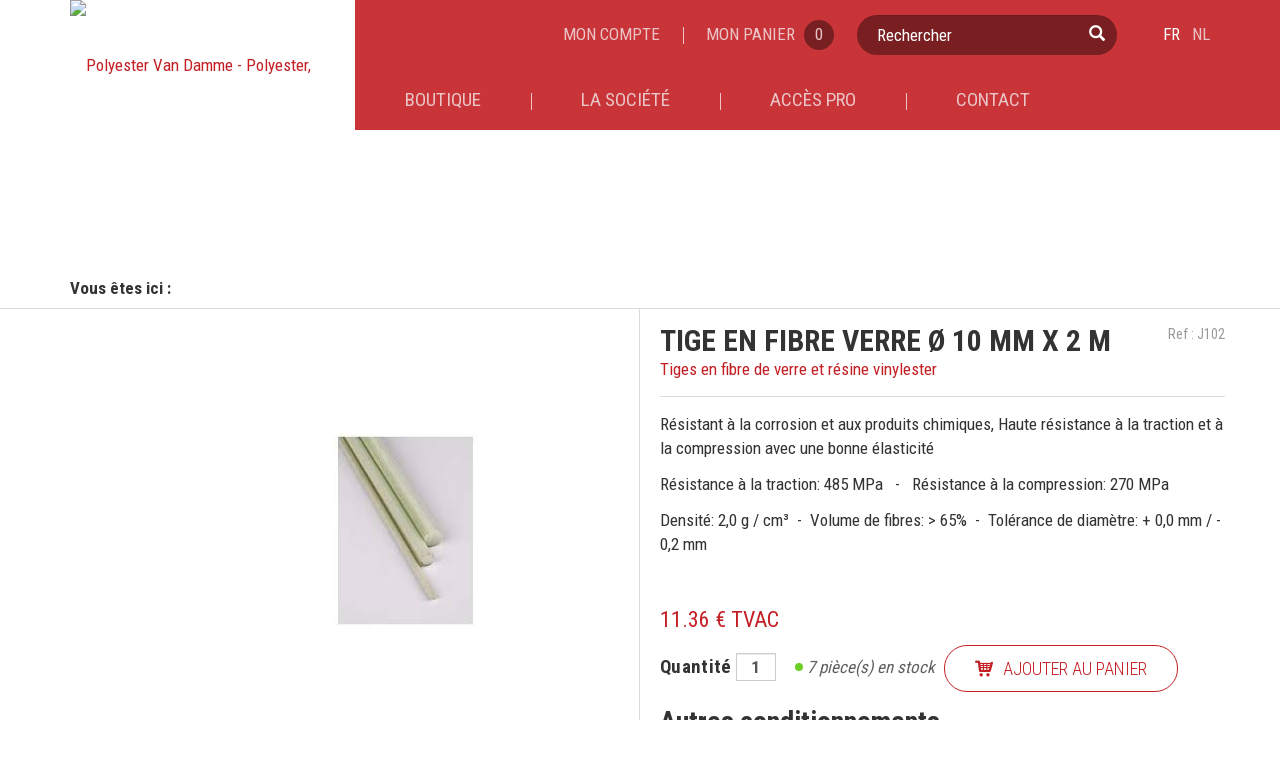

--- FILE ---
content_type: text/html; charset=utf-8
request_url: https://www.polyester-vandamme.com/fr/catalogue/detail/tige-en-fibre-de-verre-diam-10-mm-x-2-m-561-1
body_size: 11138
content:
<!DOCTYPE html>
<html lang="fr" itemscope itemtype="http://schema.org/LocalBusiness" xmlns="http://www.w3.org/1999/xhtml" xmlns:og="http://ogp.me/ns#" xmlns:fb="http://www.facebook.com/2008/fbml">
<head>
	<!-- HEAD -->
	<!-- Global site tag (gtag.js) - Google Analytics -->
<script async src="https://www.googletagmanager.com/gtag/js?id=UA-151100005-1"></script>
<script>
  window.dataLayer = window.dataLayer || [];
  function gtag(){dataLayer.push(arguments);}
  gtag('js', new Date());

  gtag('config', 'UA-151100005-1');
</script>

<base href="/" />
	<meta charset="utf-8">
	<title>TIGE EN FIBRE VERRE Ø 10 MM X 2 M - Polyester Van Damme</title>
<meta name="robots" content="index,follow" />
<link rel="canonical" href="http://www.polyester-vandamme.com/fr/catalogue/detail/tige-en-fibre-de-verre-diam-10-mm-x-2-m-561-1" />
	<meta http-equiv="X-UA-Compatible" content="IE=edge">
	<meta name="viewport" content="width=device-width, initial-scale=1">
	<meta name="description" content="Tiges en fibre de verre et résine vinylester">
	<meta name="generator" content="MIG">
	<!-- GEOTAG : http://www.geo-tag.de/generator/en.html -->
	<meta name="DC.title" content="Polyester Van Damme">
	<meta name="geo.region" content="BE-WLG">
	<meta name="geo.placename" content="Liège">
	<meta name="geo.position" content="50.6511673;5.6017287">
	<meta name="ICBM" content="50.6511673, 5.6017287">
	<!-- OPENGRAPH : http://www.metataggenerator.org/open-graph-meta-tags/ -->
	<meta property="og:title" content="TIGE EN FIBRE VERRE Ø 10 MM X 2 M - Polyester Van Damme">
	<meta property="og:type" content="website">
	<meta property="og:description" content="Tiges en fibre de verre et résine vinylester">

	 <meta property="og:image" content="http://www.polyester-vandamme.com/usr/files/SHEETS/photos/561/JONC-F-V_20173271258_medium.jpg">
    <meta property="og:image:width" content="563" />
    <meta property="og:image:height" content="422" />
    <meta property="og:site_name" content="Polyester Van Damme" />
    <meta property="og:url" content="https://www.polyester-vandamme.com/fr/catalogue/detail/tige-en-fibre-de-verre-diam-10-mm-x-2-m-561-1" />
	<!-- SCHEMA.ORG : https://developers.google.com/+/web/snippet/?hl=fr -->
	<meta itemprop="name" content="Polyester Van Damme - Polyester, Epoxy, Polyuréthane, Silicone, ...">
	<meta itemprop="description" content="">
	<meta itemprop="image" content="http://www.polyester-vandamme.com/">
	<!-- FAVICON : http://realfavicongenerator.net/ -->
<link rel="apple-touch-icon" sizes="180x180" href="skin/ico/apple-touch-icon.png">
<link rel="icon" type="image/png" href="skin/ico/favicon-32x32.png" sizes="32x32">
<link rel="icon" type="image/png" href="skin/ico/favicon-16x16.png" sizes="16x16">
<link rel="manifest" href="skin/ico/manifest.json">
<link rel="mask-icon" href="skin/ico/safari-pinned-tab.svg" color="#c41f24">
<meta name="theme-color" content="#ffffff">
	<!-- CSS -->
	<link href="skin/css/polyester-vandamme.css" rel="stylesheet">
	<!--[if lt IE 9]><script src="skin/js/html5shiv.min.js"></script><script src="skin/js/respond.min.js"></script><![endif]-->
	<!-- GOOGLE FONTS -->
	<link href="https://fonts.googleapis.com/css?family=Roboto+Condensed:300,400,700" rel="stylesheet"> 
	<!-- JAVASCRIPT -->
	<script src="/skin/js/polyester-vandamme.js"></script><script src="/skin/js/members.js"></script><script src="/mig_skin/js/migcms_eshop.js"></script><script src="/skin/js/check_price.js"></script>
	<!-- FIN HEAD -->
<script>window.addEventListener("load", function(){window.wpcc.init({"colors":{"popup":{"background":"#b62126","text":"#ffffff","border":"#f9f9f9"},"button":{"background":"#f9f9f9","text":"#b62126"}},"position":"bottom","corners":"small","content":{"href":"http://www.polyester-vandamme.com/fr/vie-privee","message":"<strong>Gestion des cookies et respect de votre vie privée</strong><br>L’utilisation de cookies nous permet d’améliorer votre expérience en ligne. En continuant la navigation sur notre site, vous acceptez notre","link":"politique en matière de cookies et vie privée","button":"J'ai compris"}})});</script>
</head>

<body class="detail">

 	<!-- HEADER -->
	<!--div class="container">
<div class="row">
<div class="col-lg-12">
<p class="text-center">Cher client, nous sommes fermés du 12/05 à 17h jusqu'au 16/05 inclus.</p>
</div>
</div>
</div-->

<!-- HEADER -->
	<header id="header">

		<div class="container">
			<div class="navbar-header">
				<button type="button" class="navbar-toggle collapsed" data-toggle="collapse" data-target="#navbar" aria-expanded="false" aria-controls="navbar">
					<span class="sr-only">Toggle navigation</span>
					<span class="icon-bar"></span>
					<span class="icon-bar"></span>
					<span class="icon-bar"></span>
				</button>
			</div>
			<!-- LOGO -->
			<section class="logo">
				<h1 class="hide">Polyester Van Damme - Polyester, Epoxy, Polyuréthane, Silicone, ...</h1>
				<a href="/"><img src="skin/img/logo-polyester-vandamme.jpg" width="177" height="129" alt="Polyester Van Damme - Polyester, Epoxy, Polyuréthane, Silicone, ..." /></a>
			</section>
			<div class="header-right">
				<div class="header-top">
					<!-- ACCOUNT -->
					<nav class="account">
						<ul class="clearfix">
									<li><a href="cgi-bin/members.pl?lg=1">Mon compte</a></li>

						</ul>
					</nav>
					<!-- FIN ACCOUNT -->
					<!-- CART -->
					<nav class="cart">
						<ul class="clearfix">
											<ul>
				<li>
					<a href="https://www.polyester-vandamme.com/fr/boutique/panier">Mon panier <span class="shop_cart_top_qty">0</span></a>
				</li>
			</ul>

						</ul>
					</nav>
					<!-- FIN CART -->
					<!-- RECHERCHE -->
					<section class="search">
						    <form method="POST" id="data_search_form_6" class="data_search_form" action="/fr/catalogue-recherche/1">
		<input type="hidden" name="annuaire_url" value="/fr/catalogue-recherche/1" class="annuaire_url" />
		<input type="hidden" name="lg" value="1" class="data_search_lg" />
		<input type="hidden" name="sw" value="list" class="data_search_sw" />
		<input type="hidden" name="extlink" value="" class="data_extlink" />     
		<input type="hidden" name="sf" value="6" class="id_data_search_form" />
		<input type="hidden" name="tri" value="" class="id_data_tri" />
		<input type="hidden" name="id_data_family" value="2" class="" />
			<input type="hidden" name="s_default_1" value="" class="" />
			<input type="hidden" name="s_default_2" value="" class="" />
			<input type="hidden" name="s_default_3" value="" class="" />
			<input type="hidden" name="s_default_4" value="" class="" />
			<input type="hidden" name="s_default_5" value="" class="" />
			<input type="hidden" name="s_default_6" value="" class="" />
			<input type="hidden" name="s_default_7" value="" class="" />
			<input type="hidden" name="s_default_8" value="" class="" />
			<input type="hidden" name="s_default_9" value="" class="" />
			<input type="hidden" name="s_default_10" value="" class="" />

	<label class="sr-only">Rechercher</label>		
				  <input type="text" name="keyword_s1" class="form-control" value="" />

	<button class="btn" type="submit"><i class="glyphicon glyphicon-search"></i></button>
    </form>
    

					</section>
					<!-- LANGUAGES -->
					<section class="languages">
						<ul class="clearfix">
											<li><a href="/fr/la-societe" class="migc_selitem"><span class="icon-FR"></span> FR</a></li>
				<li><a href="/nl/de-onderneming" class=""><span class="icon-NL"></span> NL</a></li>

						</ul>
					</section>
				</div>
				
			</div>
			<!-- NAVBAR -->
	    <nav class="navbar navbar-default">					
				<div id="navbar" class="navbar-collapse collapse">
					<ul class="nav navbar-nav">
						<li  id="menuid_37" class="  mig_type_link" ><a rel="test" datasels="" href="/fr/catalogue/categories/nouveautes/1"  class="   "><span>Boutique </span></a></li><li  id="menuid_38" class="  mig_type_page" ><a rel="test" datasels="" href="/fr/la-societe"  class="   "><span>La société </span></a></li><li  id="menuid_39" class="  mig_type_page" ><a rel="test" datasels="" href="/fr/acces-pro"  class="   "><span>Accès pro </span></a></li><li  id="menuid_16" class="  mig_type_page" ><a rel="test" datasels="" href="/fr/contact"  class="   "><span>Contact </span></a></li>
					</ul>
				</div>
	    </nav>
			<div class="megadropdown megadropdown-catalogue clearfix hide">
				<div class="filtres">
	<div class="filtre categories">
		<h2>CATÉGORIES</h2>
		    <form method="POST" id="data_search_form_7" class="data_search_form" action="/fr/catalogue/categories/1">
		<input type="hidden" name="annuaire_url" value="/fr/catalogue/categories/1" class="annuaire_url" />
		<input type="hidden" name="lg" value="1" class="data_search_lg" />
		<input type="hidden" name="sw" value="list" class="data_search_sw" />
		<input type="hidden" name="extlink" value="" class="data_extlink" />     
		<input type="hidden" name="sf" value="7" class="id_data_search_form" />
		<input type="hidden" name="tri" value="" class="id_data_tri" />
		<input type="hidden" name="id_data_family" value="2" class="" />
			<input type="hidden" name="s_default_1" value="" class="" />
			<input type="hidden" name="s_default_2" value="" class="" />
			<input type="hidden" name="s_default_3" value="" class="" />
			<input type="hidden" name="s_default_4" value="" class="" />
			<input type="hidden" name="s_default_5" value="" class="" />
			<input type="hidden" name="s_default_6" value="" class="" />
			<input type="hidden" name="s_default_7" value="" class="" />
			<input type="hidden" name="s_default_8" value="" class="" />
			<input type="hidden" name="s_default_9" value="" class="" />
			<input type="hidden" name="s_default_10" value="" class="" />

					<ul id="submenuid_73" class=" submenuid_73">
				            <li id="menuid_115" class="menuid_115 level_1 nb_resultats_">
              <a class=" link_level_1"  href="/fr/catalogue/categories/--promo-uniquement-achat-sur-ce-webshop/1" name="115" data-lg="1">
                  <span>
                      % PROMO   (uniquement ACHAT sur ce webshop)
                  </span>
                  <span class="filter_nb_result filter_nb_result_115">
                      ()
                  </span>
               </a>  
</li>            <li id="menuid_76" class="menuid_76 level_1 nb_resultats_">
              <a class=" link_level_1"  href="/fr/catalogue/categories/nouveau/1" name="76" data-lg="1">
                  <span>
                      NOUVEAU
                  </span>
                  <span class="filter_nb_result filter_nb_result_76">
                      ()
                  </span>
               </a>  
</li>            <li id="menuid_168" class="menuid_168 level_1 nb_resultats_">
              <a class=" link_level_1"  href="/fr/catalogue/categories/acrystal4/1" name="168" data-lg="1">
                  <span>
                      ACRYSTAL
                  </span>
                  <span class="filter_nb_result filter_nb_result_168">
                      ()
                  </span>
               </a>  
</li>            <li id="menuid_166" class="menuid_166 level_1 nb_resultats_">
              <a class=" link_level_1"  href="/fr/catalogue/categories/tapis-moquette-de-marbre/1" name="166" data-lg="1">
                  <span>
                      TAPIS (MOQUETTE) DE  MARBRE
                  </span>
                  <span class="filter_nb_result filter_nb_result_166">
                      ()
                  </span>
               </a>  
			<ul id="submenuid_166" class=" submenuid_166">
				            <li id="menuid_177" class="menuid_177 level_2 nb_resultats_">
              <a class=" link_level_2"  href="/fr/catalogue/categories/primer4/1" name="177" data-lg="1">
                  <span>
                      PRIMER
                  </span>
                  <span class="filter_nb_result filter_nb_result_177">
                      ()
                  </span>
               </a>  
</li>            <li id="menuid_178" class="menuid_178 level_2 nb_resultats_">
              <a class=" link_level_2"  href="/fr/catalogue/categories/liant/1" name="178" data-lg="1">
                  <span>
                      LIANT
                  </span>
                  <span class="filter_nb_result filter_nb_result_178">
                      ()
                  </span>
               </a>  
</li>            <li id="menuid_179" class="menuid_179 level_2 nb_resultats_">
              <a class=" link_level_2"  href="/fr/catalogue/categories/granulats-de-marbre/1" name="179" data-lg="1">
                  <span>
                      GRANULATS DE MARBRE
                  </span>
                  <span class="filter_nb_result filter_nb_result_179">
                      ()
                  </span>
               </a>  
</li>            <li id="menuid_181" class="menuid_181 level_2 nb_resultats_">
              <a class=" link_level_2"  href="/fr/catalogue/categories/profiles/1" name="181" data-lg="1">
                  <span>
                      PROFILES
                  </span>
                  <span class="filter_nb_result filter_nb_result_181">
                      ()
                  </span>
               </a>  
</li>            <li id="menuid_182" class="menuid_182 level_2 nb_resultats_">
              <a class=" link_level_2"  href="/fr/catalogue/categories/outillage4/1" name="182" data-lg="1">
                  <span>
                      OUTILLAGE
                  </span>
                  <span class="filter_nb_result filter_nb_result_182">
                      ()
                  </span>
               </a>  
</li>            <li id="menuid_180" class="menuid_180 level_2 nb_resultats_">
              <a class=" link_level_2"  href="/fr/catalogue/categories/bouche-pore/1" name="180" data-lg="1">
                  <span>
                      BOUCHE-PORE
                  </span>
                  <span class="filter_nb_result filter_nb_result_180">
                      ()
                  </span>
               </a>  
</li>            <li id="menuid_183" class="menuid_183 level_2 nb_resultats_">
              <a class=" link_level_2"  href="/fr/catalogue/categories/vernis-de-renfort/1" name="183" data-lg="1">
                  <span>
                      VERNIS DE RENFORT
                  </span>
                  <span class="filter_nb_result filter_nb_result_183">
                      ()
                  </span>
               </a>  
</li>
			</ul>
</li>            <li id="menuid_116" class="menuid_116 level_1 nb_resultats_">
              <a class=" link_level_1"  href="/fr/catalogue/categories/produits-pour-sols/1" name="116" data-lg="1">
                  <span>
                      PRODUITS POUR SOLS
                  </span>
                  <span class="filter_nb_result filter_nb_result_116">
                      ()
                  </span>
               </a>  
			<ul id="submenuid_116" class=" submenuid_116">
				            <li id="menuid_169" class="menuid_169 level_2 nb_resultats_">
              <a class=" link_level_2"  href="/fr/catalogue/categories/primer-et-egaliser/1" name="169" data-lg="1">
                  <span>
                      PRIMER ET EGALISER
                  </span>
                  <span class="filter_nb_result filter_nb_result_169">
                      ()
                  </span>
               </a>  
</li>            <li id="menuid_170" class="menuid_170 level_2 nb_resultats_">
              <a class=" link_level_2"  href="/fr/catalogue/categories/autolissant/1" name="170" data-lg="1">
                  <span>
                      AUTOLISSANT
                  </span>
                  <span class="filter_nb_result filter_nb_result_170">
                      ()
                  </span>
               </a>  
</li>            <li id="menuid_171" class="menuid_171 level_2 nb_resultats_">
              <a class=" link_level_2"  href="/fr/catalogue/categories/vernis-et-coating-de-finition/1" name="171" data-lg="1">
                  <span>
                      VERNIS ET COATING DE FINITION
                  </span>
                  <span class="filter_nb_result filter_nb_result_171">
                      ()
                  </span>
               </a>  
</li>            <li id="menuid_172" class="menuid_172 level_2 nb_resultats_">
              <a class=" link_level_2"  href="/fr/catalogue/categories/outillage3/1" name="172" data-lg="1">
                  <span>
                      OUTILLAGE
                  </span>
                  <span class="filter_nb_result filter_nb_result_172">
                      ()
                  </span>
               </a>  
</li>            <li id="menuid_173" class="menuid_173 level_2 nb_resultats_">
              <a class=" link_level_2"  href="/fr/catalogue/categories/protection-individuelle/1" name="173" data-lg="1">
                  <span>
                      PROTECTION INDIVIDUELLE
                  </span>
                  <span class="filter_nb_result filter_nb_result_173">
                      ()
                  </span>
               </a>  
</li>            <li id="menuid_174" class="menuid_174 level_2 nb_resultats_">
              <a class=" link_level_2"  href="/fr/catalogue/categories/nettoyant3/1" name="174" data-lg="1">
                  <span>
                      NETTOYANT
                  </span>
                  <span class="filter_nb_result filter_nb_result_174">
                      ()
                  </span>
               </a>  
</li>
			</ul>
</li>            <li id="menuid_9" class="menuid_9 level_1 nb_resultats_">
              <a class=" link_level_1"  href="/fr/catalogue/categories/epoxy/1" name="9" data-lg="1">
                  <span>
                      EPOXY
                  </span>
                  <span class="filter_nb_result filter_nb_result_9">
                      ()
                  </span>
               </a>  
			<ul id="submenuid_9" class=" submenuid_9">
				            <li id="menuid_126" class="menuid_126 level_2 nb_resultats_">
              <a class=" link_level_2"  href="/fr/catalogue/categories/resine-epoxy-pour-table/1" name="126" data-lg="1">
                  <span>
                      RESINE EPOXY POUR TABLE
                  </span>
                  <span class="filter_nb_result filter_nb_result_126">
                      ()
                  </span>
               </a>  
</li>            <li id="menuid_128" class="menuid_128 level_2 nb_resultats_">
              <a class=" link_level_2"  href="/fr/catalogue/categories/resine-epoxy-pour-bijoux/1" name="128" data-lg="1">
                  <span>
                      RESINE EPOXY POUR  BIJOUX
                  </span>
                  <span class="filter_nb_result filter_nb_result_128">
                      ()
                  </span>
               </a>  
</li>            <li id="menuid_42" class="menuid_42 level_2 nb_resultats_">
              <a class=" link_level_2"  href="/fr/catalogue/categories/resine-epoxy/1" name="42" data-lg="1">
                  <span>
                      RESINE EPOXY
                  </span>
                  <span class="filter_nb_result filter_nb_result_42">
                      ()
                  </span>
               </a>  
</li>            <li id="menuid_21" class="menuid_21 level_2 nb_resultats_">
              <a class=" link_level_2"  href="/fr/catalogue/categories/mastic/1" name="21" data-lg="1">
                  <span>
                      MASTIC
                  </span>
                  <span class="filter_nb_result filter_nb_result_21">
                      ()
                  </span>
               </a>  
</li>
			</ul>
</li>            <li id="menuid_153" class="menuid_153 level_1 nb_resultats_">
              <a class=" link_level_1"  href="/fr/catalogue/categories/pigment-metallique/1" name="153" data-lg="1">
                  <span>
                      PIGMENT METALLIQUE
                  </span>
                  <span class="filter_nb_result filter_nb_result_153">
                      ()
                  </span>
               </a>  
</li>            <li id="menuid_60" class="menuid_60 level_1 nb_resultats_">
              <a class=" link_level_1"  href="/fr/catalogue/categories/silicone-de-moulage/1" name="60" data-lg="1">
                  <span>
                      SILICONE DE MOULAGE
                  </span>
                  <span class="filter_nb_result filter_nb_result_60">
                      ()
                  </span>
               </a>  
			<ul id="submenuid_60" class=" submenuid_60">
				            <li id="menuid_88" class="menuid_88 level_2 nb_resultats_">
              <a class=" link_level_2"  href="/fr/catalogue/categories/polyaddition/1" name="88" data-lg="1">
                  <span>
                      POLYADDITION
                  </span>
                  <span class="filter_nb_result filter_nb_result_88">
                      ()
                  </span>
               </a>  
</li>            <li id="menuid_87" class="menuid_87 level_2 nb_resultats_">
              <a class=" link_level_2"  href="/fr/catalogue/categories/polycondensation/1" name="87" data-lg="1">
                  <span>
                      POLYCONDENSATION
                  </span>
                  <span class="filter_nb_result filter_nb_result_87">
                      ()
                  </span>
               </a>  
</li>            <li id="menuid_89" class="menuid_89 level_2 nb_resultats_">
              <a class=" link_level_2"  href="/fr/catalogue/categories/colorant/1" name="89" data-lg="1">
                  <span>
                      COLORANT
                  </span>
                  <span class="filter_nb_result filter_nb_result_89">
                      ()
                  </span>
               </a>  
</li>            <li id="menuid_163" class="menuid_163 level_2 nb_resultats_">
              <a class=" link_level_2"  href="/fr/catalogue/categories/moule-en-silicone/1" name="163" data-lg="1">
                  <span>
                      MOULE EN SILICONE
                  </span>
                  <span class="filter_nb_result filter_nb_result_163">
                      ()
                  </span>
               </a>  
</li>
			</ul>
</li>            <li id="menuid_2" class="menuid_2 level_1 nb_resultats_">
              <a class=" link_level_1"  href="/fr/catalogue/categories/polyester/1" name="2" data-lg="1">
                  <span>
                      POLYESTER
                  </span>
                  <span class="filter_nb_result filter_nb_result_2">
                      ()
                  </span>
               </a>  
			<ul id="submenuid_2" class=" submenuid_2">
				            <li id="menuid_65" class="menuid_65 level_2 nb_resultats_">
              <a class=" link_level_2"  href="/fr/catalogue/categories/resine/1" name="65" data-lg="1">
                  <span>
                      RESINE
                  </span>
                  <span class="filter_nb_result filter_nb_result_65">
                      ()
                  </span>
               </a>  
</li>            <li id="menuid_47" class="menuid_47 level_2 nb_resultats_">
              <a class=" link_level_2"  href="/fr/catalogue/categories/gelcoat/1" name="47" data-lg="1">
                  <span>
                      GELCOAT
                  </span>
                  <span class="filter_nb_result filter_nb_result_47">
                      ()
                  </span>
               </a>  
</li>            <li id="menuid_48" class="menuid_48 level_2 nb_resultats_">
              <a class=" link_level_2"  href="/fr/catalogue/categories/topcoat/1" name="48" data-lg="1">
                  <span>
                      TOPCOAT
                  </span>
                  <span class="filter_nb_result filter_nb_result_48">
                      ()
                  </span>
               </a>  
</li>            <li id="menuid_25" class="menuid_25 level_2 nb_resultats_">
              <a class=" link_level_2"  href="/fr/catalogue/categories/mastic2/1" name="25" data-lg="1">
                  <span>
                      MASTIC
                  </span>
                  <span class="filter_nb_result filter_nb_result_25">
                      ()
                  </span>
               </a>  
</li>            <li id="menuid_59" class="menuid_59 level_2 nb_resultats_">
              <a class=" link_level_2"  href="/fr/catalogue/categories/pigment/1" name="59" data-lg="1">
                  <span>
                      PIGMENT
                  </span>
                  <span class="filter_nb_result filter_nb_result_59">
                      ()
                  </span>
               </a>  
</li>            <li id="menuid_40" class="menuid_40 level_2 nb_resultats_">
              <a class=" link_level_2"  href="/fr/catalogue/categories/durcisseur2/1" name="40" data-lg="1">
                  <span>
                      DURCISSEUR
                  </span>
                  <span class="filter_nb_result filter_nb_result_40">
                      ()
                  </span>
               </a>  
</li>            <li id="menuid_8" class="menuid_8 level_2 nb_resultats_">
              <a class=" link_level_2"  href="/fr/catalogue/categories/primer/1" name="8" data-lg="1">
                  <span>
                      PRIMER
                  </span>
                  <span class="filter_nb_result filter_nb_result_8">
                      ()
                  </span>
               </a>  
</li>
			</ul>
</li>            <li id="menuid_149" class="menuid_149 level_1 nb_resultats_">
              <a class=" link_level_1"  href="/fr/catalogue/categories/colle2/1" name="149" data-lg="1">
                  <span>
                      COLLE
                  </span>
                  <span class="filter_nb_result filter_nb_result_149">
                      ()
                  </span>
               </a>  
			<ul id="submenuid_149" class=" submenuid_149">
				            <li id="menuid_150" class="menuid_150 level_2 nb_resultats_">
              <a class=" link_level_2"  href="/fr/catalogue/categories/cyanoacrylate/1" name="150" data-lg="1">
                  <span>
                      CYANOACRYLATE
                  </span>
                  <span class="filter_nb_result filter_nb_result_150">
                      ()
                  </span>
               </a>  
</li>            <li id="menuid_151" class="menuid_151 level_2 nb_resultats_">
              <a class=" link_level_2"  href="/fr/catalogue/categories/epoxy3/1" name="151" data-lg="1">
                  <span>
                      EPOXY
                  </span>
                  <span class="filter_nb_result filter_nb_result_151">
                      ()
                  </span>
               </a>  
</li>            <li id="menuid_152" class="menuid_152 level_2 nb_resultats_">
              <a class=" link_level_2"  href="/fr/catalogue/categories/polyurethane3/1" name="152" data-lg="1">
                  <span>
                      POLYURETHANE
                  </span>
                  <span class="filter_nb_result filter_nb_result_152">
                      ()
                  </span>
               </a>  
</li>
			</ul>
</li>            <li id="menuid_121" class="menuid_121 level_1 nb_resultats_">
              <a class=" link_level_1"  href="/fr/catalogue/categories/worbla/1" name="121" data-lg="1">
                  <span>
                      WORBLA
                  </span>
                  <span class="filter_nb_result filter_nb_result_121">
                      ()
                  </span>
               </a>  
</li>            <li id="menuid_5" class="menuid_5 level_1 nb_resultats_">
              <a class=" link_level_1"  href="/fr/catalogue/categories/polyurethane/1" name="5" data-lg="1">
                  <span>
                      POLYURETHANE
                  </span>
                  <span class="filter_nb_result filter_nb_result_5">
                      ()
                  </span>
               </a>  
			<ul id="submenuid_5" class=" submenuid_5">
				            <li id="menuid_64" class="menuid_64 level_2 nb_resultats_">
              <a class=" link_level_2"  href="/fr/catalogue/categories/resine-casting---coulee/1" name="64" data-lg="1">
                  <span>
                      RESINE  CASTING - COULEE
                  </span>
                  <span class="filter_nb_result filter_nb_result_64">
                      ()
                  </span>
               </a>  
</li>            <li id="menuid_135" class="menuid_135 level_2 nb_resultats_">
              <a class=" link_level_2"  href="/fr/catalogue/categories/coating-detancheite-et-de-protection/1" name="135" data-lg="1">
                  <span>
                      COATING D'ETANCHEITE ET DE PROTECTION.
                  </span>
                  <span class="filter_nb_result filter_nb_result_135">
                      ()
                  </span>
               </a>  
</li>            <li id="menuid_46" class="menuid_46 level_2 nb_resultats_">
              <a class=" link_level_2"  href="/fr/catalogue/categories/elastomere/1" name="46" data-lg="1">
                  <span>
                      ELASTOMERE
                  </span>
                  <span class="filter_nb_result filter_nb_result_46">
                      ()
                  </span>
               </a>  
</li>            <li id="menuid_55" class="menuid_55 level_2 nb_resultats_">
              <a class=" link_level_2"  href="/fr/catalogue/categories/mousse/1" name="55" data-lg="1">
                  <span>
                      MOUSSE
                  </span>
                  <span class="filter_nb_result filter_nb_result_55">
                      ()
                  </span>
               </a>  
</li>            <li id="menuid_62" class="menuid_62 level_2 nb_resultats_">
              <a class=" link_level_2"  href="/fr/catalogue/categories/primer3/1" name="62" data-lg="1">
                  <span>
                      PRIMER
                  </span>
                  <span class="filter_nb_result filter_nb_result_62">
                      ()
                  </span>
               </a>  
</li>            <li id="menuid_71" class="menuid_71 level_2 nb_resultats_">
              <a class=" link_level_2"  href="/fr/catalogue/categories/peinture---vernis2/1" name="71" data-lg="1">
                  <span>
                      PEINTURE / VERNIS
                  </span>
                  <span class="filter_nb_result filter_nb_result_71">
                      ()
                  </span>
               </a>  
</li>            <li id="menuid_136" class="menuid_136 level_2 nb_resultats_">
              <a class=" link_level_2"  href="/fr/catalogue/categories/sols-coules/1" name="136" data-lg="1">
                  <span>
                      SOLS COULES
                  </span>
                  <span class="filter_nb_result filter_nb_result_136">
                      ()
                  </span>
               </a>  
</li>
			</ul>
</li>            <li id="menuid_28" class="menuid_28 level_1 nb_resultats_">
              <a class=" link_level_1"  href="/fr/catalogue/categories/produits-de-modelage/1" name="28" data-lg="1">
                  <span>
                      PRODUITS DE MODELAGE
                  </span>
                  <span class="filter_nb_result filter_nb_result_28">
                      ()
                  </span>
               </a>  
			<ul id="submenuid_28" class=" submenuid_28">
				            <li id="menuid_132" class="menuid_132 level_2 nb_resultats_">
              <a class=" link_level_2"  href="/fr/catalogue/categories/plastiline/1" name="132" data-lg="1">
                  <span>
                      PLASTILINE
                  </span>
                  <span class="filter_nb_result filter_nb_result_132">
                      ()
                  </span>
               </a>  
</li>            <li id="menuid_156" class="menuid_156 level_2 nb_resultats_">
              <a class=" link_level_2"  href="/fr/catalogue/categories/plastiline-sculture-pro/1" name="156" data-lg="1">
                  <span>
                      PLASTILINE SCULTURE PRO
                  </span>
                  <span class="filter_nb_result filter_nb_result_156">
                      ()
                  </span>
               </a>  
</li>            <li id="menuid_133" class="menuid_133 level_2 nb_resultats_">
              <a class=" link_level_2"  href="/fr/catalogue/categories/sculpey/1" name="133" data-lg="1">
                  <span>
                      SCULPEY
                  </span>
                  <span class="filter_nb_result filter_nb_result_133">
                      ()
                  </span>
               </a>  
</li>            <li id="menuid_134" class="menuid_134 level_2 nb_resultats_">
              <a class=" link_level_2"  href="/fr/catalogue/categories/miliput/1" name="134" data-lg="1">
                  <span>
                      MILIPUT
                  </span>
                  <span class="filter_nb_result filter_nb_result_134">
                      ()
                  </span>
               </a>  
</li>            <li id="menuid_160" class="menuid_160 level_2 nb_resultats_">
              <a class=" link_level_2"  href="/fr/catalogue/categories/apoxie-sculpt2/1" name="160" data-lg="1">
                  <span>
                      APOXIE SCULPT
                  </span>
                  <span class="filter_nb_result filter_nb_result_160">
                      ()
                  </span>
               </a>  
</li>            <li id="menuid_161" class="menuid_161 level_2 nb_resultats_">
              <a class=" link_level_2"  href="/fr/catalogue/categories/plaxtin/1" name="161" data-lg="1">
                  <span>
                      PLAXTIN
                  </span>
                  <span class="filter_nb_result filter_nb_result_161">
                      ()
                  </span>
               </a>  
</li>            <li id="menuid_162" class="menuid_162 level_2 nb_resultats_">
              <a class=" link_level_2"  href="/fr/catalogue/categories/monster-clay/1" name="162" data-lg="1">
                  <span>
                      MONSTER CLAY
                  </span>
                  <span class="filter_nb_result filter_nb_result_162">
                      ()
                  </span>
               </a>  
</li>
			</ul>
</li>            <li id="menuid_33" class="menuid_33 level_1 nb_resultats_">
              <a class=" link_level_1"  href="/fr/catalogue/categories/colorant-pour-epoxy---polyester---polyurethane/1" name="33" data-lg="1">
                  <span>
                      COLORANT POUR  EPOXY - POLYESTER - POLYURETHANE
                  </span>
                  <span class="filter_nb_result filter_nb_result_33">
                      ()
                  </span>
               </a>  
</li>            <li id="menuid_32" class="menuid_32 level_1 nb_resultats_">
              <a class=" link_level_1"  href="/fr/catalogue/categories/gants/1" name="32" data-lg="1">
                  <span>
                      GANTS
                  </span>
                  <span class="filter_nb_result filter_nb_result_32">
                      ()
                  </span>
               </a>  
			<ul id="submenuid_32" class=" submenuid_32">
				            <li id="menuid_129" class="menuid_129 level_2 nb_resultats_">
              <a class=" link_level_2"  href="/fr/catalogue/categories/gants-latex/1" name="129" data-lg="1">
                  <span>
                      GANTS LATEX
                  </span>
                  <span class="filter_nb_result filter_nb_result_129">
                      ()
                  </span>
               </a>  
</li>            <li id="menuid_130" class="menuid_130 level_2 nb_resultats_">
              <a class=" link_level_2"  href="/fr/catalogue/categories/gants-nitril/1" name="130" data-lg="1">
                  <span>
                      GANTS NITRIL
                  </span>
                  <span class="filter_nb_result filter_nb_result_130">
                      ()
                  </span>
               </a>  
</li>
			</ul>
</li>            <li id="menuid_146" class="menuid_146 level_1 nb_resultats_">
              <a class=" link_level_1"  href="/fr/catalogue/categories/protections-respiratoires/1" name="146" data-lg="1">
                  <span>
                      PROTECTIONS RESPIRATOIRES
                  </span>
                  <span class="filter_nb_result filter_nb_result_146">
                      ()
                  </span>
               </a>  
</li>            <li id="menuid_147" class="menuid_147 level_1 nb_resultats_">
              <a class=" link_level_1"  href="/fr/catalogue/categories/protection-chimique/1" name="147" data-lg="1">
                  <span>
                      PROTECTION CHIMIQUE
                  </span>
                  <span class="filter_nb_result filter_nb_result_147">
                      ()
                  </span>
               </a>  
</li>            <li id="menuid_138" class="menuid_138 level_1 nb_resultats_">
              <a class=" link_level_1"  href="/fr/catalogue/categories/sol-caoutchouc-pour-les-chevaux/1" name="138" data-lg="1">
                  <span>
                      SOL CAOUTCHOUC POUR LES CHEVAUX
                  </span>
                  <span class="filter_nb_result filter_nb_result_138">
                      ()
                  </span>
               </a>  
</li>            <li id="menuid_54" class="menuid_54 level_1 nb_resultats_">
              <a class=" link_level_1"  href="/fr/catalogue/categories/platre/1" name="54" data-lg="1">
                  <span>
                      PLATRE
                  </span>
                  <span class="filter_nb_result filter_nb_result_54">
                      ()
                  </span>
               </a>  
</li>            <li id="menuid_7" class="menuid_7 level_1 nb_resultats_">
              <a class=" link_level_1"  href="/fr/catalogue/categories/alginate/1" name="7" data-lg="1">
                  <span>
                      ALGINATE
                  </span>
                  <span class="filter_nb_result filter_nb_result_7">
                      ()
                  </span>
               </a>  
</li>            <li id="menuid_49" class="menuid_49 level_1 nb_resultats_">
              <a class=" link_level_1"  href="/fr/catalogue/categories/latex/1" name="49" data-lg="1">
                  <span>
                      LATEX
                  </span>
                  <span class="filter_nb_result filter_nb_result_49">
                      ()
                  </span>
               </a>  
</li>            <li id="menuid_11" class="menuid_11 level_1 nb_resultats_">
              <a class=" link_level_1"  href="/fr/catalogue/categories/fibres---tissus/1" name="11" data-lg="1">
                  <span>
                      FIBRES - TISSUS
                  </span>
                  <span class="filter_nb_result filter_nb_result_11">
                      ()
                  </span>
               </a>  
			<ul id="submenuid_11" class=" submenuid_11">
				            <li id="menuid_45" class="menuid_45 level_2 nb_resultats_">
              <a class=" link_level_2"  href="/fr/catalogue/categories/fibre/1" name="45" data-lg="1">
                  <span>
                      FIBRE
                  </span>
                  <span class="filter_nb_result filter_nb_result_45">
                      ()
                  </span>
               </a>  
</li>            <li id="menuid_70" class="menuid_70 level_2 nb_resultats_">
              <a class=" link_level_2"  href="/fr/catalogue/categories/tissu-de-verre/1" name="70" data-lg="1">
                  <span>
                      TISSU DE VERRE
                  </span>
                  <span class="filter_nb_result filter_nb_result_70">
                      ()
                  </span>
               </a>  
</li>            <li id="menuid_26" class="menuid_26 level_2 nb_resultats_">
              <a class=" link_level_2"  href="/fr/catalogue/categories/carbone/1" name="26" data-lg="1">
                  <span>
                      CARBONE
                  </span>
                  <span class="filter_nb_result filter_nb_result_26">
                      ()
                  </span>
               </a>  
</li>            <li id="menuid_12" class="menuid_12 level_2 nb_resultats_">
              <a class=" link_level_2"  href="/fr/catalogue/categories/aramide-carbone/1" name="12" data-lg="1">
                  <span>
                      ARAMIDE-CARBONE
                  </span>
                  <span class="filter_nb_result filter_nb_result_12">
                      ()
                  </span>
               </a>  
</li>            <li id="menuid_83" class="menuid_83 level_2 nb_resultats_">
              <a class=" link_level_2"  href="/fr/catalogue/categories/varaform/1" name="83" data-lg="1">
                  <span>
                      VARAFORM
                  </span>
                  <span class="filter_nb_result filter_nb_result_83">
                      ()
                  </span>
               </a>  
</li>
			</ul>
</li>            <li id="menuid_139" class="menuid_139 level_1 nb_resultats_">
              <a class=" link_level_1"  href="/fr/catalogue/categories/jonc-en-fibre-de-verre/1" name="139" data-lg="1">
                  <span>
                      JONC EN FIBRE DE VERRE
                  </span>
                  <span class="filter_nb_result filter_nb_result_139">
                      ()
                  </span>
               </a>  
</li>            <li id="menuid_94" class="menuid_94 level_1 nb_resultats_">
              <a class=" link_level_1"  href="/fr/catalogue/categories/etancheite-pour-etang/1" name="94" data-lg="1">
                  <span>
                      ETANCHEITE  POUR ETANG
                  </span>
                  <span class="filter_nb_result filter_nb_result_94">
                      ()
                  </span>
               </a>  
			<ul id="submenuid_94" class=" submenuid_94">
				            <li id="menuid_95" class="menuid_95 level_2 nb_resultats_">
              <a class=" link_level_2"  href="/fr/catalogue/categories/polyester2/1" name="95" data-lg="1">
                  <span>
                      POLYESTER
                  </span>
                  <span class="filter_nb_result filter_nb_result_95">
                      ()
                  </span>
               </a>  
</li>            <li id="menuid_96" class="menuid_96 level_2 nb_resultats_">
              <a class=" link_level_2"  href="/fr/catalogue/categories/polyurethane2/1" name="96" data-lg="1">
                  <span>
                      POLYURETHANE
                  </span>
                  <span class="filter_nb_result filter_nb_result_96">
                      ()
                  </span>
               </a>  
</li>
			</ul>
</li>            <li id="menuid_34" class="menuid_34 level_1 nb_resultats_">
              <a class=" link_level_1"  href="/fr/catalogue/categories/vinylester/1" name="34" data-lg="1">
                  <span>
                      VINYLESTER
                  </span>
                  <span class="filter_nb_result filter_nb_result_34">
                      ()
                  </span>
               </a>  
</li>            <li id="menuid_29" class="menuid_29 level_1 nb_resultats_">
              <a class=" link_level_1"  href="/fr/catalogue/categories/demoulant/1" name="29" data-lg="1">
                  <span>
                      DEMOULANT
                  </span>
                  <span class="filter_nb_result filter_nb_result_29">
                      ()
                  </span>
               </a>  
</li>            <li id="menuid_27" class="menuid_27 level_1 nb_resultats_">
              <a class=" link_level_1"  href="/fr/catalogue/categories/charge/1" name="27" data-lg="1">
                  <span>
                      CHARGE
                  </span>
                  <span class="filter_nb_result filter_nb_result_27">
                      ()
                  </span>
               </a>  
</li>            <li id="menuid_13" class="menuid_13 level_1 nb_resultats_">
              <a class=" link_level_1"  href="/fr/catalogue/categories/abrasif/1" name="13" data-lg="1">
                  <span>
                      ABRASIF
                  </span>
                  <span class="filter_nb_result filter_nb_result_13">
                      ()
                  </span>
               </a>  
			<ul id="submenuid_13" class=" submenuid_13">
				            <li id="menuid_14" class="menuid_14 level_2 nb_resultats_">
              <a class=" link_level_2"  href="/fr/catalogue/categories/disque/1" name="14" data-lg="1">
                  <span>
                      DISQUE
                  </span>
                  <span class="filter_nb_result filter_nb_result_14">
                      ()
                  </span>
               </a>  
</li>            <li id="menuid_56" class="menuid_56 level_2 nb_resultats_">
              <a class=" link_level_2"  href="/fr/catalogue/categories/feuille/1" name="56" data-lg="1">
                  <span>
                      FEUILLE
                  </span>
                  <span class="filter_nb_result filter_nb_result_56">
                      ()
                  </span>
               </a>  
</li>            <li id="menuid_61" class="menuid_61 level_2 nb_resultats_">
              <a class=" link_level_2"  href="/fr/catalogue/categories/plateau/1" name="61" data-lg="1">
                  <span>
                      PLATEAU
                  </span>
                  <span class="filter_nb_result filter_nb_result_61">
                      ()
                  </span>
               </a>  
</li>
			</ul>
</li>            <li id="menuid_35" class="menuid_35 level_1 nb_resultats_">
              <a class=" link_level_1"  href="/fr/catalogue/categories/marine/1" name="35" data-lg="1">
                  <span>
                      MARINE
                  </span>
                  <span class="filter_nb_result filter_nb_result_35">
                      ()
                  </span>
               </a>  
			<ul id="submenuid_35" class=" submenuid_35">
				            <li id="menuid_36" class="menuid_36 level_2 nb_resultats_">
              <a class=" link_level_2"  href="/fr/catalogue/categories/diluant/1" name="36" data-lg="1">
                  <span>
                      DILUANT
                  </span>
                  <span class="filter_nb_result filter_nb_result_36">
                      ()
                  </span>
               </a>  
</li>            <li id="menuid_43" class="menuid_43 level_2 nb_resultats_">
              <a class=" link_level_2"  href="/fr/catalogue/categories/primer2/1" name="43" data-lg="1">
                  <span>
                      PRIMER
                  </span>
                  <span class="filter_nb_result filter_nb_result_43">
                      ()
                  </span>
               </a>  
</li>            <li id="menuid_52" class="menuid_52 level_2 nb_resultats_">
              <a class=" link_level_2"  href="/fr/catalogue/categories/mastic3/1" name="52" data-lg="1">
                  <span>
                      MASTIC
                  </span>
                  <span class="filter_nb_result filter_nb_result_52">
                      ()
                  </span>
               </a>  
</li>            <li id="menuid_57" class="menuid_57 level_2 nb_resultats_">
              <a class=" link_level_2"  href="/fr/catalogue/categories/polissage/1" name="57" data-lg="1">
                  <span>
                      POLISSAGE
                  </span>
                  <span class="filter_nb_result filter_nb_result_57">
                      ()
                  </span>
               </a>  
</li>            <li id="menuid_58" class="menuid_58 level_2 nb_resultats_">
              <a class=" link_level_2"  href="/fr/catalogue/categories/peinture---vernis/1" name="58" data-lg="1">
                  <span>
                      PEINTURE / VERNIS
                  </span>
                  <span class="filter_nb_result filter_nb_result_58">
                      ()
                  </span>
               </a>  
</li>            <li id="menuid_80" class="menuid_80 level_2 nb_resultats_">
              <a class=" link_level_2"  href="/fr/catalogue/categories/antifouling/1" name="80" data-lg="1">
                  <span>
                      ANTIFOULING
                  </span>
                  <span class="filter_nb_result filter_nb_result_80">
                      ()
                  </span>
               </a>  
</li>            <li id="menuid_119" class="menuid_119 level_2 nb_resultats_">
              <a class=" link_level_2"  href="/fr/catalogue/categories/nettoyant2/1" name="119" data-lg="1">
                  <span>
                      NETTOYANT
                  </span>
                  <span class="filter_nb_result filter_nb_result_119">
                      ()
                  </span>
               </a>  
</li>
			</ul>
</li>            <li id="menuid_22" class="menuid_22 level_1 nb_resultats_">
              <a class=" link_level_1"  href="/fr/catalogue/categories/batiment/1" name="22" data-lg="1">
                  <span>
                      BATIMENT
                  </span>
                  <span class="filter_nb_result filter_nb_result_22">
                      ()
                  </span>
               </a>  
			<ul id="submenuid_22" class=" submenuid_22">
				            <li id="menuid_98" class="menuid_98 level_2 nb_resultats_">
              <a class=" link_level_2"  href="/fr/catalogue/categories/etancheite/1" name="98" data-lg="1">
                  <span>
                      ETANCHEITE
                  </span>
                  <span class="filter_nb_result filter_nb_result_98">
                      ()
                  </span>
               </a>  
</li>            <li id="menuid_53" class="menuid_53 level_2 nb_resultats_">
              <a class=" link_level_2"  href="/fr/catalogue/categories/polyurethane--ms-polymere/1" name="53" data-lg="1">
                  <span>
                      POLYURETHANE- MS POLYMERE
                  </span>
                  <span class="filter_nb_result filter_nb_result_53">
                      ()
                  </span>
               </a>  
</li>            <li id="menuid_51" class="menuid_51 level_2 nb_resultats_">
              <a class=" link_level_2"  href="/fr/catalogue/categories/silicone-acrylique/1" name="51" data-lg="1">
                  <span>
                      SILICONE-ACRYLIQUE
                  </span>
                  <span class="filter_nb_result filter_nb_result_51">
                      ()
                  </span>
               </a>  
</li>            <li id="menuid_68" class="menuid_68 level_2 nb_resultats_">
              <a class=" link_level_2"  href="/fr/catalogue/categories/divers2/1" name="68" data-lg="1">
                  <span>
                      DIVERS
                  </span>
                  <span class="filter_nb_result filter_nb_result_68">
                      ()
                  </span>
               </a>  
</li>            <li id="menuid_137" class="menuid_137 level_2 nb_resultats_">
              <a class=" link_level_2"  href="/fr/catalogue/categories/sols-en-caoutchouc-pour-animaux/1" name="137" data-lg="1">
                  <span>
                      SOLS EN CAOUTCHOUC POUR ANIMAUX
                  </span>
                  <span class="filter_nb_result filter_nb_result_137">
                      ()
                  </span>
               </a>  
</li>            <li id="menuid_159" class="menuid_159 level_2 nb_resultats_">
              <a class=" link_level_2"  href="/fr/catalogue/categories/scellement-chimique/1" name="159" data-lg="1">
                  <span>
                      SCELLEMENT CHIMIQUE
                  </span>
                  <span class="filter_nb_result filter_nb_result_159">
                      ()
                  </span>
               </a>  
</li>
			</ul>
</li>            <li id="menuid_63" class="menuid_63 level_1 nb_resultats_">
              <a class=" link_level_1"  href="/fr/catalogue/categories/divers/1" name="63" data-lg="1">
                  <span>
                      DIVERS
                  </span>
                  <span class="filter_nb_result filter_nb_result_63">
                      ()
                  </span>
               </a>  
</li>            <li id="menuid_3" class="menuid_3 level_1 nb_resultats_">
              <a class=" link_level_1"  href="/fr/catalogue/categories/outillage/1" name="3" data-lg="1">
                  <span>
                      OUTILLAGE
                  </span>
                  <span class="filter_nb_result filter_nb_result_3">
                      ()
                  </span>
               </a>  
			<ul id="submenuid_3" class=" submenuid_3">
				            <li id="menuid_4" class="menuid_4 level_2 nb_resultats_">
              <a class=" link_level_2"  href="/fr/catalogue/categories/nettoyant/1" name="4" data-lg="1">
                  <span>
                      NETTOYANT
                  </span>
                  <span class="filter_nb_result filter_nb_result_4">
                      ()
                  </span>
               </a>  
</li>            <li id="menuid_20" class="menuid_20 level_2 nb_resultats_">
              <a class=" link_level_2"  href="/fr/catalogue/categories/melangeur/1" name="20" data-lg="1">
                  <span>
                      MELANGEUR
                  </span>
                  <span class="filter_nb_result filter_nb_result_20">
                      ()
                  </span>
               </a>  
</li>            <li id="menuid_24" class="menuid_24 level_2 nb_resultats_">
              <a class=" link_level_2"  href="/fr/catalogue/categories/pinceau/1" name="24" data-lg="1">
                  <span>
                      PINCEAU
                  </span>
                  <span class="filter_nb_result filter_nb_result_24">
                      ()
                  </span>
               </a>  
</li>            <li id="menuid_30" class="menuid_30 level_2 nb_resultats_">
              <a class=" link_level_2"  href="/fr/catalogue/categories/decoupe/1" name="30" data-lg="1">
                  <span>
                      DECOUPE
                  </span>
                  <span class="filter_nb_result filter_nb_result_30">
                      ()
                  </span>
               </a>  
</li>            <li id="menuid_31" class="menuid_31 level_2 nb_resultats_">
              <a class=" link_level_2"  href="/fr/catalogue/categories/accessoires/1" name="31" data-lg="1">
                  <span>
                      ACCESSOIRES
                  </span>
                  <span class="filter_nb_result filter_nb_result_31">
                      ()
                  </span>
               </a>  
</li>            <li id="menuid_37" class="menuid_37 level_2 nb_resultats_">
              <a class=" link_level_2"  href="/fr/catalogue/categories/doseur/1" name="37" data-lg="1">
                  <span>
                      DOSEUR
                  </span>
                  <span class="filter_nb_result filter_nb_result_37">
                      ()
                  </span>
               </a>  
</li>            <li id="menuid_41" class="menuid_41 level_2 nb_resultats_">
              <a class=" link_level_2"  href="/fr/catalogue/categories/ebulleur/1" name="41" data-lg="1">
                  <span>
                      EBULLEUR
                  </span>
                  <span class="filter_nb_result filter_nb_result_41">
                      ()
                  </span>
               </a>  
</li>            <li id="menuid_50" class="menuid_50 level_2 nb_resultats_">
              <a class=" link_level_2"  href="/fr/catalogue/categories/rouleau/1" name="50" data-lg="1">
                  <span>
                      ROULEAU
                  </span>
                  <span class="filter_nb_result filter_nb_result_50">
                      ()
                  </span>
               </a>  
</li>            <li id="menuid_78" class="menuid_78 level_2 nb_resultats_">
              <a class=" link_level_2"  href="/fr/catalogue/categories/balance/1" name="78" data-lg="1">
                  <span>
                      BALANCE
                  </span>
                  <span class="filter_nb_result filter_nb_result_78">
                      ()
                  </span>
               </a>  
</li>
			</ul>
</li>            <li id="menuid_15" class="menuid_15 level_1 nb_resultats_">
              <a class=" link_level_1"  href="/fr/catalogue/categories/sous-vide/1" name="15" data-lg="1">
                  <span>
                      SOUS VIDE
                  </span>
                  <span class="filter_nb_result filter_nb_result_15">
                      ()
                  </span>
               </a>  
</li>            <li id="menuid_91" class="menuid_91 level_1 nb_resultats_">
              <a class=" link_level_1"  href="/fr/catalogue/categories/piscines/1" name="91" data-lg="1">
                  <span>
                      PISCINES
                  </span>
                  <span class="filter_nb_result filter_nb_result_91">
                      ()
                  </span>
               </a>  
			<ul id="submenuid_91" class=" submenuid_91">
				            <li id="menuid_93" class="menuid_93 level_2 nb_resultats_">
              <a class=" link_level_2"  href="/fr/catalogue/categories/etancheite-polyester/1" name="93" data-lg="1">
                  <span>
                      ETANCHEITE POLYESTER
                  </span>
                  <span class="filter_nb_result filter_nb_result_93">
                      ()
                  </span>
               </a>  
</li>            <li id="menuid_92" class="menuid_92 level_2 nb_resultats_">
              <a class=" link_level_2"  href="/fr/catalogue/categories/produits/1" name="92" data-lg="1">
                  <span>
                      PRODUITS
                  </span>
                  <span class="filter_nb_result filter_nb_result_92">
                      ()
                  </span>
               </a>  
</li>
			</ul>
</li>
			</ul>

		    </form>
    

	</div>
</div>
			</div>
		</div>
	</header>
  <!-- FIN HEADER -->

	<aside class="banners-1 hidden-xs">
		<div class="banner-elements">
			<div class="banner">
  <div class="banner-caption">
   	<div class="container">
			<h1>Epoxy, Polyester, Silicone, Polyuréthane, Etanchéité, Sols, tapis de pierre</h1>
   	</div>
  </div>
  <div class="banner-img"><span class="ajax-img">/usr/files/BLO/fichiers/14/banner_201611211631.jpg</span></div>
</div>
		</div>
	</aside>

	

	<section class="content">
		<!-- BREADCRUMB -->
		<div class="breadcrumb">
			<div class="container">
				<strong>Vous êtes ici :</strong> 
			</div>
		</div>

		<div class="container">
			<div class="catalogue-detail clearfix">
				
                
<div class="productdetail-content new_n">
	
	<div class="row">
		<!-- COLONNE DE GAUCHE MD ET LG -->
		<div class="productdetail-left hidden-sm hidden-xs">
			<div class="productdetail_gallery clearfix">
				<div class="productdetail-gallery-thumbs clearfix">
								   <a href="/usr/files/SHEETS/photos/561/JONC-F-V_20173271258_large.jpg" class="nyromodal " title="JONC-F-V.jpg"  rel="gal"> <img src="/usr/files/SHEETS/photos/561/JONC-F-V_20173271258_mini.jpg" class="img_ MINI" alt="JONC-F-V.jpg"  width="100" height="100"  /> </a>

				</div>
				<div class="productdetail-gallery-full">			   <a href="/usr/files/SHEETS/photos/561/JONC-F-V_20173271258_large.jpg" class="nyromodal " title="JONC-F-V.jpg"  rel="gal"> <img src="/usr/files/SHEETS/photos/561/JONC-F-V_20173271258_medium.jpg" class="img_ MEDIUM" alt="JONC-F-V.jpg"  width="225" height="225"  /> </a>
</div>			
				<div class="product-tag-new">New</div>
			</div>		

			<div class="productdetail-share">
					<!-- AddThis Button BEGIN -->
					<div class="addthis_toolbox  addthis_32x32_style">
						<a class="addthis_button_facebook"></a>
						<a class="addthis_button_twitter"></a>
						<a class="addthis_button_google_plusone_share"></a>
						<a class="addthis_button_email"></a>
						<a class="addthis_button_print"></a>
						<a class="addthis_button_compact"></a>
					</div>
					<!-- AddThis Button END -->	
				</div>
		</div>
		
		<div class="productdetail-infos clearfix">
			<div class="productdetail-ref">Ref : J102</div>
			<h1 class="">TIGE EN FIBRE VERRE Ø 10 MM X 2 M</h1>
			<div class="productdetail-description-courte">Tiges en fibre de verre et résine vinylester</div>
			<div class="productdetail-description"><p>Résistant à la corrosion et aux produits chimiques, Haute résistance à la traction et à la compression avec une bonne élasticité</p>
<p>Résistance à la traction: 485 MPa   -   Résistance à la compression: 270 MPa</p>
<p>Densité: 2,0 g / cm³  -  Volume de fibres: &gt; 65%  -  Tolérance de diamètre: + 0,0 mm / - 0,2 mm</p>
<p> </p></div>
			<div class="productdetail_price  discount_n clearfix">			
				<div class="product-normal-price">11.36 € TVAC</div>				
				<div class="product-discount-price">11.36 € TVAC</div>
<div class="product-discount-pourcent">-0 <br/> Uniquement sur l'E-shop</div>
				<div class="productdetail-unit-public hidden"> € / kg</div>
				<div class="productdetail-unit-pro hidden"> € / kg</div>

			</div>


			<div class="hide"><form method="post" action="/fr/boutique/achat" class="buy_form" id="buy_form_561">
      <input type="hidden" name="sw" value="add_cart" />
      <input type="hidden" name="id_data_sheet" class="id_data_sheet" value="561" />
      <input type="hidden" name="lg" class="lg" value="1" />
      <input type="hidden" name="qty" class="qty" value="1" />
			<table class="buy_form_table table table-striped table-hover" id="" >
			<thead>
				<tr>
					<th class="data_stock_crit">Taille</th>
					<th class="data_stock_qty">Quantité désirée</th>
					<th class="data_stock">Stock</th>
					<th class="data_stock_reference">Référence</th>
					<th class="data_stock_price">Prix u.</th>
					<th class="data_stock_totalprice">Total</th>
				</tr>
			</thead>
			<tbody>
			<tr class="stock_7">
				<td class="data_stock_crit">
					<div class="btn-group" data-toggle="buttons">
						<label class="btn btn-default">
							<input type="checkbox" value="546" name="cb_id_data_stock_546" id="546" class="cb_id_data_stock" /> 
						</label>
					</div>
				</td>
				<td class="data_stock_qty">
					<input type="text" name="qty_cb_id_data_stock_546" id="qty-546" class="form-control qty-cb_id_data_stock" value="1" />
				</td>
				<td class="data_stock"><div>7</div></td> 
				<td class="data_stock_reference">J102</td>
				<td class="data_stock_price" data-price="11.35830 " data-discount-price="11.35830 " data-discount-price-taux="0.00000 "><div>11.36 €</div><div>11.36 €</div></td>
				<td class="data_stock_totalprice"></td>
			</tr>
		</tbody>
	</table>
</form>
</div>

			

			<div class="productdetail-qty">Quantité    <input type="text" class="data_quantity_to_add data_quantity_to_add_561 form-control required" id="data_quantity_to_add_561" value="1" />
</div>
<div class="stock stock_7" id="stockProd"><span class="tag-stock tag-stock-ko" id="0"></span> <span class="nbrStock">7</span> pièce(s) en stock <span class="delai delai_7">(livraison +/- 5 jours)</span><span class="hide">Produit pas en stock, livrable en quelques jours</span></div>
			<div class="productdetail-addtocart" id="buyBtn">            <button type="submit" class="btn buy_form_button" id="561"><span>Ajouter au panier</span></button>
</div>

			<div class="documents">
<!-- 				<h2 class="parag_title">Documents</h2>		 -->	
				
				
				
				
				
				
				
				
				
				
			</div>
		
			<!-- Gallerie photo SM et XS -->
			<div class="productdetail_gallery hidden-lg hidden-md clearfix">
				<div class="productdetail-gallery-full">                   <img src="/usr/files/SHEETS/photos/561/JONC-F-V_20173271258_medium.jpg" class="MEDIUM  data_get_html_object_pic_content1" alt="JONC-F-V.jpg" title="JONC-F-V.jpg" width="225" height="225"  />
</div>
				<div class="productdetail-gallery-thumbs clearfix">
								   <a href="/usr/files/SHEETS/photos/561/JONC-F-V_20173271258_large.jpg" class="nyromodal " title="JONC-F-V.jpg"  rel="gal"> <img src="/usr/files/SHEETS/photos/561/JONC-F-V_20173271258_mini.jpg" class="img_ MINI" alt="JONC-F-V.jpg"  width="100" height="100"  /> </a>

				</div>
				
				<div class="product-tag-new">New</div>
			</div>
			 
			
			<div class="productdetail-sheets productVariantes">
				<h2 class="parag_title">Autres conditionnements</h2>
				<ul class="clearfix">
					
				</ul>
			</div>
			

		</div>
	</div>
	
	<!-- PRODUITS ASSOCIES -->
	

	
</div>


			</div>
		</div>

		<div class="clear"></div>
		
		<!-- NEWSLETTER -->
		<aside class="newsletter">
			<div class="container">
				<div class="col-lg-12 col-md-12 col-sm-12 col-xs-12">
<div class="parag_content">
  <div class="parag_text_content">
    <h2 class="parag_title">Inscrivez-vous à notre newsletter</h2>
    Ne ratez plus une seule de nos actions ou promotion !
  </div>
</div>
</div>
<div class="newsletter_email col-lg-6 col-md-6 col-sm-12 xs-12">
<form action="https://www.polyester-vandamme.com/cgi-bin/members.pl" id="newsletter_form" method="post">

		 	<input type="hidden" name="sw" value="member_mailing_subscribe_db">
		<input type="hidden" name="lg" value="1">
 		<input type="hidden" name="tags" value=",103,">
 		<input type="hidden" name="groups" value="">

	<div class="input-group newsletter_send">
		<input class="mailings_email form-control required email" type="email" name="email" placeholder="Adresse email :" />
		<span class="input-group-btn"><button class="btn-default btn-newsletter" type="submit"> Je m'inscris </button></span>
	</div>

</form>
</div>
			</div>
		</aside>
		
		<section class="additionnal-content">
			<div class="container">
				<div class="col-left-50">
					<div class="col-lg-12 col-md-12 col-sm-12 col-xs-12">
<div class="parag_content">
  <div class="parag_text_content">
    Depuis <strong>plus de 20 ans</strong>, nous fournissons des <strong>produits de qualité</strong> pour le <strong>particulier</strong> et l'<strong>industrie</strong>
  </div>
</div>
</div>

				</div>
				<div class="col-right-50">
					<div class="col-lg-12 col-md-12 col-sm-12 col-xs-12">
<div class="parag_content">
  <div class="parag_text_content">
    <strong>Nous mettons tout en oeuvre par nos conseils et le choix des produits pour vous permettre de réaliser vos différents projets.</strong> <br /><br /> De nombreuses professions, artistes, particuliers... nous font confiance. <br /><br /> Nous sommes à votre disposition pour répondre à toutes vos questions. N'hésitez pas à nous rendre visite ou nous contacter par téléphone, quelque soit le produit que vous recherchez. Notre site web n'est qu'une partie de notre gamme ! <br /><br /> <span style="color: #c41f24;">L’ÉQUIPE POLYESTER VAN DAMME</span>
  </div>
</div>
</div>

				</div>
			</div>
		</div>
	</section>


	<!-- FOOTER -->
<!-- FOOTER -->
	<footer>
		<div class="footer-top">
			<div class="container">
				<!-- Adresse -->
				<address>
					<div class="col-lg-12 col-md-12 col-sm-12 col-xs-12">
						<div class="parag_content">
						  <div class="parag_text_content">
						  	<h2><span class="glyphicon glyphicon-home"></span>Polyester Van Damme</h2>
						  	<p>Rue de l’informatique, 9/C<br/>
						  		4460 Grâce-Hollogne<br/>
						  		Belgique
						  </div>
						</div>
					</div>
				</address>
				<!-- TELEPHONE / EMAIL -->
				<div class="telephone">
					<div class="col-lg-12 col-md-12 col-sm-12 col-xs-12">
						<div class="parag_content">
						  <div class="parag_text_content">
						  	<h2><span class="glyphicon glyphicon-earphone"></span>Téléphone & E-mail</h2>
						  	<p>Tel : <a href="tel:+3242273771">+3242273771</a><br/>
						  		Fax : +32 (0)4 227 37 82<br/>
						  		<a href="mailto:info@polyester-vandamme.com">info@polyester-vandamme.com</a>
						  </div>
						</div>
					</div>
				</div>
				<!-- HORAIRES -->
				<div class="horaires">
					<div class="col-lg-12 col-md-12 col-sm-12 col-xs-12">
<div class="parag_content">
  <div class="parag_text_content">
    <h2 class="parag_title"><span class="glyphicon glyphicon-time"></span>Horaires d'ouverture</h2>
    <p>Du lundi au vendredi de 9 à 17h<br /> Le samedi de 9h à 12h<br /> Fermé le dimanche</p>
  </div>
</div>
</div>

				</div>
				<!-- STOCK -->
				<div class="stock-infos">
					<h2><span class="glyphicon glyphicon-info-sign"></span>Stocks en temps réel</h2>
					<div class="parag_content">
						<div class="stock stock_9999"><span class="tag-stock tag-stock-ko" id="0"></span></div>  en stock<br/>
						<!-- <div class="stock stock_1"><span class="tag-stock tag-stock-ko" id="0"></span> Stock faible</div> -->
						<div class="stock stock_0"><span class="tag-stock tag-stock-ko" id="0"></span></div> en rupture de stock
					</div>
				</div>
				
			</div>
		</div>
		<div class="footer-bottom">
			<div class="container">
				<nav class="infos-paiement hidden-xs">
					<ul class="clearfix">
						<li  id="menuid_32" class="  mig_type_page" ><a rel="test" datasels="" href="/fr/conditions-generales-de-vente"  class="   "><span>Conditions générales de vente </span></a></li><li  id="menuid_33" class="  mig_type_page" ><a rel="test" datasels="" href="/fr/vie-privee"  class="   "><span>Vie privée </span></a></li><li  id="menuid_34" class="  mig_type_page" ><a rel="test" datasels="" href="/fr/droit-de-renonciation"  class="   "><span>Droit de renonciation </span></a></li><li  id="menuid_35" class="  mig_type_page" ><a rel="test" datasels="" href="/fr/livraison"  class="   "><span>Livraison </span></a></li><li  id="menuid_36" class="  mig_type_page" ><a rel="test" datasels="" href="/fr/retours"  class="   "><span>Retours </span></a></li>
					</ul>
				</nav>
				<!-- POWERED -->
				<div class="powered hidden-md hidden-sm hidden-xs">
					Site web par <a href="http://www.bugiweb.com" target="_blank" title="Création sites internet e-commerce par Bugiweb"><span>Bugiweb</span></a>
				</div>
			</div>
		</div>
	</footer>
	<!-- FIN FOOTER -->
<!-- FIN FOOTER -->
	
<script>
$(document).ready(function () {

$(".nbrStock").each(function () {
var curVal = $(this).text();
if(curVal =="-1"){
$(this).text("0");
}
});

    $("#stockProd").each(function () {
        var className = $(this).attr('class');
        var classStock = className.replace("stock ", "");
        console.log("classStock:" + classStock);
        var nbStock = parseFloat(classStock.replace("stock_", ""));
        console.log("nbStock:" + nbStock);
        if (nbStock <= 0) {
            $(this).removeClass(classStock);
            $(this).addClass("stock_0");
           
            $("#buyBtn").css("display", "none");
        }
    });

    $(".productVariantes .stock").each(function () {
        var className = $(this).attr('class');
        var classStock = className.replace("stock ", "");
        console.log("classStock:" + classStock);
        var nbStock = parseFloat(classStock.replace("stock_", ""));
        console.log("nbStock:" + nbStock);
        if (nbStock <= 0) {
            $(this).removeClass(classStock);
            $(this).addClass("stock_0");
           
            $(this).parent().children(".productdetail-addtocart").css("display", "none");

        }
    });

    $(".related-products .stock").each(function () {
        var className = $(this).attr('class');
        var classStock = className.replace("stock ", "");
        console.log("classStock:" + classStock);
        var nbStock = parseFloat(classStock.replace("stock_", ""));
        console.log("nbStock:" + nbStock);
        if (nbStock <= 0) {
            $(this).removeClass(classStock);
            $(this).addClass("stock_0");
           
            $(this).parent().children(".productdetail-addtocart").css("display", "none");

        }
    });
});
</script>
<input type="hidden" id="cookie_front" value="migcms_member_polyester-vandamme" /> <input type="hidden" name="global_lg" class="global_lg" value="1" />
<input type="hidden" name="force_id_tpl_page" class="force_id_tpl_page" value="" />
</body>   <input type="hidden" name="script" id="script" value="" />
